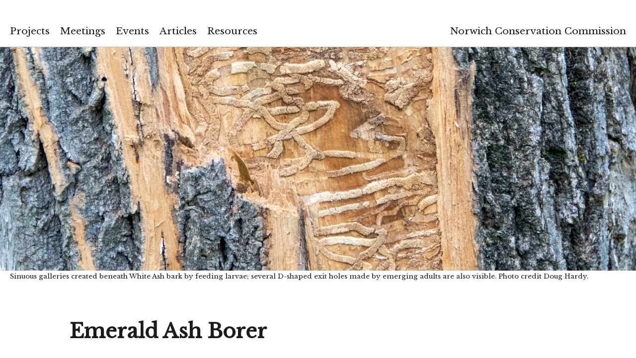

--- FILE ---
content_type: text/html; charset=UTF-8
request_url: https://norwichconservation.org/projects/eab
body_size: 7085
content:
<!DOCTYPE html>
<html>
    <head>
        <meta charset="utf-8">
        <meta name="viewport" content="width=device-width, initial-scale=1">
        <meta name="description" content="The Conservation Commission of Norwich Vermont endeavors to preserve, monitor, and inventory the natural resources and heritage assets in town including wildlife, wetlands, waterways, natural plant communities, intact forest ecosystems, and scenic resources. We share our findings with fellow citizens, town commissions, and governing bodies to assist town planners, commissions, governing bodies and educate residents and visitors.">
        <title>Emerald Ash Borer • Norwich Conservation Commission</title>
        <link rel="stylesheet" media="screen" href="/style.css">
        <link rel="stylesheet" media="screen" href="/flexbin.css">
        <link href="https://fonts.googleapis.com/css?family=Libre+Baskerville:400,400i&display=swap" rel="stylesheet">
        <!-- Photoswipe -->
        <link rel="stylesheet" href="/photoswipe/photoswipe.css">
        <link rel="stylesheet" href="/photoswipe/default-skin/default-skin.css">
        <script src="/photoswipe/photoswipe.min.js"></script>
        <script src="/photoswipe/photoswipe-ui-default.min.js"></script>
    </head>
    <body>
        <header>
            <nav>
                <a href="/projects">Projects</a>
                <a href="/meetings">Meetings</a>
                <a href="/events">Events</a>
                <a href="/articles">Articles</a>
                <a href="/resources">Resources</a>
            </nav>
            <a href="/" class="logo">Norwich Conservation Commission</a>
        </header>
        <main>
            
            


    
    <div class="image-container image-banner">
        
        <div class="image-banner" role="img" aria-label="Sinuous galleries created beneath White Ash bark by feeding larvae; several D-shaped exit holes made by emerging adults are also visible." style="background-image: url('/images/eab/eab-galleries.jpg');"></div>
        
        
        <small class="caption">Sinuous galleries created beneath White Ash bark by feeding larvae; several D-shaped exit holes made by emerging adults are also visible. Photo credit Doug Hardy.</small>
        
    </div>
    

            <div class="pswp" tabindex="-1" role="dialog" aria-hidden="true">
                <div class="pswp__bg"></div>
                <div class="pswp__scroll-wrap">
                    <div class="pswp__container">
                        <div class="pswp__item"></div>
                        <div class="pswp__item"></div>
                        <div class="pswp__item"></div>
                    </div>
                    <!-- Default (PhotoSwipeUI_Default) interface on top of sliding area. Can be changed. -->
                    <div class="pswp__ui pswp__ui--hidden">
                        <div class="pswp__top-bar">
                            <div class="pswp__counter"></div>
                            <button class="pswp__button pswp__button--close" title="Close"></button>
                            <button class="pswp__button pswp__button--zoom" title="Zoom in/out"></button>
                            <!-- Preloader demo https://codepen.io/dimsemenov/pen/yyBWoR -->
                            <!-- element will get class pswp__preloader--active when preloader is running -->
                            <div class="pswp__preloader">
                                <div class="pswp__preloader__icn">
                                    <div class="pswp__preloader__cut">
                                        <div class="pswp__preloader__donut"></div>
                                    </div>
                                </div>
                            </div>
                        </div>
                        <button class="pswp__button pswp__button--arrow--left" title="Previous photo"></button>
                        <button class="pswp__button pswp__button--arrow--right" title="Next photo"></button>
                        <div class="pswp__caption">
                            <div class="pswp__caption__center"></div>
                        </div>
                    </div>
                </div>
            </div>
            <div class="content-wrapper">
                <h1>Emerald Ash Borer</h1>
                <h2>Emerald Ash Borer — a Destructive Insect Pest Demands Immediate Attention in Norwich</h2>
<p>The winter 2024 discovery of emerald ash borer (EAB) in Norwich came as no surprise. Since the 2018 arrival of this non-native beetle in Vermont, where it was first documented in Orange County, it has rapidly spread and is currently known to be present in all of the state’s 14 counties outside the Northeast Kingdom (see <a href="https://vtanr.maps.arcgis.com/apps/PublicInformation/index.html?appid=cfda013ad1464b7b9103a3d7806f0cc5">map of known infected areas</a>). EAB (<i>Agrilus planipennis</i>) was first found in the U.S. in southeastern Michigan in 2002. Native to Asia and eastern Russia, it is believed to have been introduced as early as the 1990s in solid wood packing material from Asia. Belonging to the beetle family <i>Buprestidae</i>, EAB feeds exclusively on ash trees in the genus <i>Fraxinus</i>. Vermont’s three species of ash — white, black, and green — make up 5-7% of all hardwood trees in the state, with much higher percentages in some areas. As of early 2024, this tiny green beetle has killed millions of ash trees in 36 states and 5 Canadian provinces, causing devastation not seen since Dutch Elm Disease and Chestnut Blight ravaged our streets and forests 50–100 years ago. This invasive insect will inevitably destroy most, if not all, ash trees in Norwich and beyond, posing significant human safety risks, threatening the ecological integrity of our forests, and diminishing a cherished cultural resource.</p>
<p>The ecology and impacts of EAB are well described in various online sources, including an informative <a href="https://fpr.vermont.gov/sites/fpr/files/Forest_and_Forestry/Forest_Health/Library/EAB%20Landowner%20FAQs.pdf">fact sheet</a> published by the Vermont Department of Forests, Parks, and Recreation, and a <a href="https://www.aphis.usda.gov/plant-pests-diseases/eab/eab-story-map">story map</a> from the USDA Animal and Plant Health Inspection Service. Briefly, the half-inch long, bullet-shaped, metallic green adult beetles lay eggs in the crevices of ash bark, where the larvae tunnel into the cambium and feed on the phloem, which is the vascular tissue responsible for transporting nutrients throughout the plant. As larvae feed on this vascular tissue, the tree becomes less able to transport nutrients to the leaves in its canopy, killing the tree from the top down in a span of 2–5 years, depending on its size and health. Infested ash trees rapidly begin to dry out and lose their structural integrity; branch and trunk breakage in diseased ash trees is often sudden and unpredictable, posing a serious hazard to people and property. Infestation can expand naturally and rapidly at a rate of 1–2 miles per year. Learning to identify ash trees <em>and</em> the symptoms of EAB damage are vital first steps to understand and manage a local infestation.</p>
<p>The State of Vermont has taken EAB very seriously since it emerged on the radar of forest managers and ecologists over a decade ago. The Vermont Urban and Community Forestry program (VUCFP) has a dedicated <a href="https://vtcommunityforestry.org/municipal-assistance/emerald-ash-borer-management">web page on EAB Management</a>, which highlights the many resources available to communities like Norwich that are striving to manage this damaging insect pest. Vermont Invasives offers a similarly <a href="https://vtinvasives.org/land/emerald-ash-borer-vermont">excellent overview of EAB</a> and its impacts, also providing numerous resources for Vermonters. A number of Vermont communities have adopted formal plans to prepare for and manage EAB infestations; these are available <a href="https://vtcommunityforestry.org/municipal-assistance/emerald-ash-borer-management">here</a>. Although the Norwich Conservation Commission (NCC) conducted preliminary roadside counts of ash trees in 2018 and 2019, in anticipation of EAB’s arrival, our town does not yet have a management plan in place. The process of creating such a plan is now fully underway.</p>
<p>Three basic options exist for managing EAB infestations, and most Vermont communities have adopted action plans that combine all three. Briefly, these include:
    <ol>
        <li>Stem inoculation of ash trees that are considered high-value, because of their cultural, aesthetic and/or historic importance to a community or an individual landowner. Treatment must be conducted while trees are fully leafed out, between June and mid-September. See our page on <a href="/projects/eab/resources">Emerald Ash Borer Resources</a> for more specific information on inoculation options.</li>
        <li>Preemptive removal of healthy ash trees that, once infected, will pose an unacceptable risk to property, infrastructure and/or public safety.</li>
        <li>Allowing trees that are neither high-value nor a risk to public property and safety to become infected and die naturally. This latter strategy typically applies to ash trees that are situated away from public spaces, residential homes, or commercial buildings.</li>
    </ol>
Norwich has ash trees that likely qualify for each of these treatment options.</p>
<p>Inaction on managing EAB impacts is not an option for Norwich – or any community with ash trees. The documented presence of this destructive pest near our village center underscores the urgent need to develop and implement an effective action plan. Town officials, including the Tree Warden and members of NCC, are working hard to craft an immediate and effective management plan. That plan, when completed, will be adjusted and adapted in response to the progression of Norwich’s EAB infestation and new knowledge that emerges. Proactive treatment or removal will unquestionably be expensive, but reactive removal of infested ash trees and the damage they cause will entail significantly higher costs, thus the importance of developing and implementing a management plan.</p>
<p>EAB will affect every Norwich resident, as it proliferates and begins to kill our ash trees. We must all learn about this invasive insect, monitor our own properties for evidence of infestation, educate our neighbors, pay close attention to upcoming community initiatives for managing our ash trees and planting replacements, and be prepared to pitch in. Only a concerted, coordinated management plan and town-wide effort will avert the worst disruption and expense that EAB is poised to inflict on Norwich.</p>
<h2 id="gift">EAB Inoculation Matching Gift Opportunity</h2>
<p>The Norwich Conservation Commission (NCC) needs your help to preserve ash trees in our town’s public spaces. Thanks to generous challenge grants offered by longtime Norwich residents Jane and Bill Stetson and Mary and Steve Gorman, our town has an outstanding opportunity to contribute towards inoculating healthy ash trees against infestation by emerald ash borer (EAB). Please consider contributing a gift to help match these two challenge grants and make these inoculations possible. A gift in any amount can be sent to the <a href="https://vtecostudies.org">Vermont Center for Ecostudies</a> (VCE), a 501(c)(3) nonprofit, which has offered to support our efforts as a means of enabling your tax-deductible gift. Checks can be mailed to VCE (P.O. Box 420, Norwich, VT 05055), with a note in the memo line <em>Norwich EAB</em>. Alternatively, donations can be made securely on <a href="https://donatenow.networkforgood.org/1425440">VCE’s website</a>, choosing “Other” as the gift designation and typing <em>Norwich EAB</em> in the dedication box.</p>
<p>The EAB infestation continues to weaken and kill ash trees throughout Norwich, as well as the entire Northeast. Although most trees will inevitably die − and many hundreds that line our roadways will need to be removed − Norwich residents have an excellent opportunity to save a number of prominent and still-healthy ash through inoculation. Emamectin benzoate is an approved and safe insecticide that targets EAB and keeps uninfested or lightly-infested trees from succumbing.</p>
<p>The NCC encourages Norwich residents to take advantage of the Stetsons’ and Gormans’ generous gesture to support inoculation of ash trees in our shared public spaces. Together, their two challenge grants amount to $3,000, which must be matched 1:1 by gifts from other townspeople. If we succeed in raising the full match, $6,000 will be available to ensure the health of ash trees in some of our town’s most frequented and beloved locations.</p>
<p>Again, a tax-deductible gift in any amount can be made to the Vermont Center for Ecostudies as described above. VCE has created a special account to hold and manage these funds, and the Norwich Selectboard unanimously approved this arrangement at its March 12, 2025 meeting.</p>
<p>On behalf of Jane and Bill Stetson, Mary and Steve Gorman, Town of Norwich officials, and VCE, we thank you all in advance for pitching in to help Norwich preserve some of our most valued ash trees in cherished public spaces! And, we are sincerely grateful to the many of you who have already made matching gifts.</p>
<h2>Photos</h2>
<p>Click to see a larger version, with caption.</p>

<div class="flexbin image-gallery" id="eab-photos">
    
    <a href="#&gid=eab-photos&pid=0">
        


    
    <img src="/images/eab/eab-ledyard-1.jpg" alt="The smaller of two green ash (Fraxinus pennsylvanica) behind Ledyard Bank on Main St. in Norwich. Green ash are generally among the healthiest of our ash species, and these two trees show little sign of canopy dieback associated with EAB infestation. However, in all of these photos note sections of light tan-colored bark, typically termed “blonding”. Blonding this extensive on the lower trunk typically indicates an advanced EAB infestation, in which case the trees are likely doomed. Flecking of bark by woodpeckers causes blonding, as they search for and eat EAB larvae over-wintering just beneath the bark. Such activity commonly occurs in winter and early spring, especially on the south side of trees." data-title='The smaller of two green ash (Fraxinus pennsylvanica) behind Ledyard Bank on Main St. in Norwich. Green ash are generally among the healthiest of our ash species, and these two trees show little sign of canopy dieback associated with EAB infestation. However, in all of these photos note sections of light tan-colored bark, typically termed “blonding”. Blonding this extensive on the lower trunk typically indicates an advanced EAB infestation, in which case the trees are likely doomed. Flecking of bark by woodpeckers causes blonding, as they search for and eat EAB larvae over-wintering just beneath the bark. Such activity commonly occurs in winter and early spring, especially on the south side of trees. Photo credit Doug Hardy.'>
    

    </a>
    
    <a href="#&gid=eab-photos&pid=1">
        


    
    <img src="/images/eab/eab-ledyard-2.jpg" alt="Lower trunk detail for the smaller of two green ash (Fraxinus pennsylvanica) behind Ledyard Bank on Main St. in Norwich. Note flecking and blonding by woodpeckers, likely seeking EAB larvae." data-title='Lower trunk detail for the smaller of two green ash (Fraxinus pennsylvanica) behind Ledyard Bank on Main St. in Norwich. Note flecking and blonding by woodpeckers, likely seeking EAB larvae. Photo credit Doug Hardy.'>
    

    </a>
    
    <a href="#&gid=eab-photos&pid=2">
        


    
    <img src="/images/eab/eab-ledyard-3.jpg" alt="Additional lower trunk detail for the smaller of two green ash (Fraxinus pennsylvanica) behind Ledyard Bank on Main St. in Norwich. Note flecking and blonding by woodpeckers, likely seeking EAB larvae. By the end of May, D-shaped exit holes may appear as adults emerge." data-title='Additional lower trunk detail for the smaller of two green ash (Fraxinus pennsylvanica) behind Ledyard Bank on Main St. in Norwich. Note flecking and blonding by woodpeckers, likely seeking EAB larvae. By the end of May, D-shaped exit holes may appear as adults emerge. Photo credit Doug Hardy.'>
    

    </a>
    
    <a href="#&gid=eab-photos&pid=3">
        


    
    <img src="/images/eab/eab-ledyard-4.jpg" alt="The larger of two green ash (Fraxinus pennsylvanica) behind Ledyard Bank on Main St. in Norwich. Green ash are generally among the healthiest of our ash species, and these two trees show little sign of canopy dieback associated with EAB infestation. However, in all of these photos note sections of light tan-colored bark, typically termed “blonding”. Blonding this extensive on the lower trunk typically indicates an advanced EAB infestation, in which case the trees are likely doomed. Flecking of bark by woodpeckers causes blonding, as they search for and eat EAB larvae over-wintering just beneath the bark. Such activity commonly occurs in winter and early spring, especially on the south side of trees." data-title='The larger of two green ash (Fraxinus pennsylvanica) behind Ledyard Bank on Main St. in Norwich. Green ash are generally among the healthiest of our ash species, and these two trees show little sign of canopy dieback associated with EAB infestation. However, in all of these photos note sections of light tan-colored bark, typically termed “blonding”. Blonding this extensive on the lower trunk typically indicates an advanced EAB infestation, in which case the trees are likely doomed. Flecking of bark by woodpeckers causes blonding, as they search for and eat EAB larvae over-wintering just beneath the bark. Such activity commonly occurs in winter and early spring, especially on the south side of trees. Photo credit Doug Hardy.'>
    

    </a>
    
    <a href="#&gid=eab-photos&pid=4">
        


    
    <img src="/images/eab/eab-ledyard-5.jpg" alt="Lower trunk detail for the larger of two green ash (Fraxinus pennsylvanica) behind Ledyard Bank on Main St. in Norwich. Note flecking and blonding by woodpeckers, likely seeking EAB larvae. By the end of May, D-shaped exit holes may appear as adults emerge." data-title='Lower trunk detail for the larger of two green ash (Fraxinus pennsylvanica) behind Ledyard Bank on Main St. in Norwich. Note flecking and blonding by woodpeckers, likely seeking EAB larvae. By the end of May, D-shaped exit holes may appear as adults emerge. Photo credit Doug Hardy.'>
    

    </a>
    
    <a href="#&gid=eab-photos&pid=5">
        


    
    <img src="/images/eab/eab-elm-st-removal-1.jpg" alt="Longto Tree Service in the early stages of removing an EAB-infested ash tree at 17 Elm Street, 6 February 2025" data-title='Longto Tree Service in the early stages of removing an EAB-infested ash tree at 17 Elm Street, 6 February 2025 Photo credit Chris Rimmer.'>
    

    </a>
    
    <a href="#&gid=eab-photos&pid=6">
        


    
    <img src="/images/eab/eab-elm-st-removal-2.jpg" alt="A snowstorm did not impede Longto Tree Service's removal of an EAB-infested ash at 17 Elm Street, 6 February 2025" data-title='A snowstorm did not impede Longto Tree Service's removal of an EAB-infested ash at 17 Elm Street, 6 February 2025 Photo credit Chris Rimmer.'>
    

    </a>
    
    <a href="#&gid=eab-photos&pid=7">
        


    
    <img src="/images/eab/eab-elm-st-removal-3.jpg" alt="17 Elm Street residence and removal of its EAB-infested ash tree, 6 February 2025" data-title='17 Elm Street residence and removal of its EAB-infested ash tree, 6 February 2025 Photo credit Chris Rimmer.'>
    

    </a>
    
    <a href="#&gid=eab-photos&pid=8">
        


    
    <img src="/images/eab/eab-elm-st-removal-4.jpg" alt="Another view of the 17 Elm Street residence and its EAB-infested ash tree being removed, 6 February 2025" data-title='Another view of the 17 Elm Street residence and its EAB-infested ash tree being removed, 6 February 2025 Photo credit Chris Rimmer.'>
    

    </a>
    
    <a href="#&gid=eab-photos&pid=9">
        


    
    <img src="/images/eab/eab-elm-st-removal-5.jpg" alt="The branches and small trunk sections of the 17 Elm Street EAB-infested ash being fed into a chipper prior to removal off site, 6 February 2025" data-title='The branches and small trunk sections of the 17 Elm Street EAB-infested ash being fed into a chipper prior to removal off site, 6 February 2025 Photo credit Chris Rimmer.'>
    

    </a>
    
    <a href="#&gid=eab-photos&pid=10">
        


    
    <img src="/images/eab/eab-elm-st-removal-6.jpg" alt="A clean-cut stump is the only remnant of the EAB-infested ash tree at 17 Elm Street after Longto Tree Service's efficient and tidy removal work, 6 February 2025" data-title='A clean-cut stump is the only remnant of the EAB-infested ash tree at 17 Elm Street after Longto Tree Service's efficient and tidy removal work, 6 February 2025 Photo credit Chris Rimmer.'>
    

    </a>
    
    <a href="#&gid=eab-photos&pid=11">
        


    
    <img src="/images/eab/eab-bark.jpg" alt="EAB-infested White Ash showing furrowed structure of bark and underlying sinuous galleries created by feeding larvae. Several D-shaped exit holesmade by emerging adults are also visible." data-title='EAB-infested White Ash showing furrowed structure of bark and underlying sinuous galleries created by feeding larvae. Several D-shaped exit holesmade by emerging adults are also visible. Photo credit Doug Hardy.'>
    

    </a>
    
    <a href="#&gid=eab-photos&pid=12">
        


    
    <img src="/images/eab/eab-nigra-ballard.jpg" alt="Bark of a healthy Black Ash (13” diameter) along the Bill Ballard Trail. The bark of this species feels soft and distinctly cork-like." data-title='Bark of a healthy Black Ash (13” diameter) along the Bill Ballard Trail. The bark of this species feels soft and distinctly cork-like. Photo credit Doug Hardy.'>
    

    </a>
    
    <a href="#&gid=eab-photos&pid=13">
        


    
    <img src="/images/eab/eab-white-ash-leaves.jpg" alt="Two compound leaves of a White Ash, which typically have an odd number of 5-9 leaflets arranged on either side of the stem (i.e., pinnatelycompound)." data-title='Two compound leaves of a White Ash, which typically have an odd number of 5-9 leaflets arranged on either side of the stem (i.e., pinnatelycompound). Photo credit Christina Rollo.'>
    

    </a>
    
    <a href="#&gid=eab-photos&pid=14">
        


    
    <img src="/images/eab/eab-mating.jpg" alt="Emerald ash borers mating on the bark surface of the ash shown in image #8." data-title='Emerald ash borers mating on the bark surface of the ash shown in image #8. Photo credit Doug Hardy.'>
    

    </a>
    
    <a href="#&gid=eab-photos&pid=15">
        


    
    <img src="/images/eab/eab-galleries.jpg" alt="Sinuous galleries created beneath White Ash bark by feeding larvae; several D-shaped exit holes made by emerging adults are also visible." data-title='Sinuous galleries created beneath White Ash bark by feeding larvae; several D-shaped exit holes made by emerging adults are also visible. Photo credit Doug Hardy.'>
    

    </a>
    
    <a href="#&gid=eab-photos&pid=16">
        


    
    <img src="/images/eab/eab-exit.jpg" alt="A typical D-shaped exit hole created by an emerging adult EAB, adjacent to holes likely created by a woodpecker seeking larvae to eat. Photo taken at about 4 feet above ground level on the tree shown in the next photo." data-title='A typical D-shaped exit hole created by an emerging adult EAB, adjacent to holes likely created by a woodpecker seeking larvae to eat. Photo taken at about 4 feet above ground level on the tree shown in the next photo. Photo credit Doug Hardy.'>
    

    </a>
    
    <a href="#&gid=eab-photos&pid=17">
        


    
    <img src="/images/eab/eab-simpson.jpg" alt="Ash tree with rather uniform canopy dieback (thinning) due to an EAB infestation. The tree was subsequently cut while the wood was still solid." data-title='Ash tree with rather uniform canopy dieback (thinning) due to an EAB infestation. The tree was subsequently cut while the wood was still solid. Photo credit Doug Hardy.'>
    

    </a>
    
    <a href="#&gid=eab-photos&pid=18">
        


    
    <img src="/images/eab/eab-elm-st.jpg" alt="Nearly-dead ash within the town right-of-way (ROW) along Elm Street, showing extensive canopy dieback." data-title='Nearly-dead ash within the town right-of-way (ROW) along Elm Street, showing extensive canopy dieback. Photo credit Doug Hardy.'>
    

    </a>
    
    <a href="#&gid=eab-photos&pid=19">
        


    
    <img src="/images/eab/eab-dead-wires.jpg" alt="Three dead or dying White Ash along Tucker Hill Road, in close proximity to the utility wires and within the town right-of-way (ROW) of the road." data-title='Three dead or dying White Ash along Tucker Hill Road, in close proximity to the utility wires and within the town right-of-way (ROW) of the road. Photo credit Doug Hardy.'>
    

    </a>
    
    <a href="#&gid=eab-photos&pid=20">
        


    
    <img src="/images/eab/eab-alive-dead.jpg" alt="Healthy (left) and dead (right) ash trees of similar size along Tucker Hill Road." data-title='Healthy (left) and dead (right) ash trees of similar size along Tucker Hill Road. Photo credit Doug Hardy.'>
    

    </a>
    
    <a href="#&gid=eab-photos&pid=21">
        


    
    <img src="/images/eab/eab-removal.jpg" alt="High-risk ash tree within the Beaver Meadow Road right-of-way, marked by a Norwich tree warden for cutting as soon as possible." data-title='High-risk ash tree within the Beaver Meadow Road right-of-way, marked by a Norwich tree warden for cutting as soon as possible. Photo credit Doug Hardy.'>
    

    </a>
    
    <a href="#&gid=eab-photos&pid=22">
        


    
    <img src="/images/eab/eab-mcs-treated.jpg" alt="Healthy ash tree near the bandstand on Marion Cross school property, treated by stem injection with Emamectin benzoate." data-title='Healthy ash tree near the bandstand on Marion Cross school property, treated by stem injection with Emamectin benzoate. Photo credit Chris Rimmer.'>
    

    </a>
    
    <a href="#&gid=eab-photos&pid=23">
        


    
    <img src="/images/eab/eab-fracture.jpg" alt="An EAB-killed ash in which the wood cracked and became brittle; the horizontal crack is a fracture – not a cut – which may have led to breakage of the trunk and the tree falling across power lines into a road." data-title='An EAB-killed ash in which the wood cracked and became brittle; the horizontal crack is a fracture – not a cut – which may have led to breakage of the trunk and the tree falling across power lines into a road. Photo credit Doug Hardy.'>
    

    </a>
    
</div>
<script type="text/javascript">
    var galleryId = 'eab-photos';
    var imageLinks = document.getElementById(galleryId).getElementsByTagName('a');
    for (index=0; index<imageLinks.length; index++) {
        var imageLink = imageLinks[index];
        var image = imageLink.getElementsByTagName('img')[0];
        if (image) {
            imageLink.onclick = function (event) {
                event.preventDefault();
                var galleryItems = [];
                var galleryId = this.hash.match(/gid=(.+)&/)[1];
                var galleryImages = document.getElementById(galleryId).getElementsByTagName('img');
                for (index=0; index<galleryImages.length; index++) {
                    var image = galleryImages[index];
                    galleryItems.push({
                        src: image.src,
                        w: image.naturalWidth,
                        h: image.naturalHeight,
                        title: image.dataset.title
                    });
                }
                var photoIndex = Number(this.hash.match(/pid=(\d+)/)[1]);
                var options = {
                    bgOpacity: 0.7,
                    index: photoIndex,
                    galleryUID: galleryId,
                };
                var pswpElement = document.querySelectorAll('.pswp')[0];
                var gallery = new PhotoSwipe(pswpElement, PhotoSwipeUI_Default, galleryItems, options);
                gallery.init();
            }
        }
    }
</script>










            </div>
        </main>
        <footer>
            <div class="footer-item">
                <a href="mailto:norwich.conservation.commission@gmail.com?subject=Website%20Contact">Send us an email</a>
            </div>
            <div class="footer-item">
                300 Main Street<br>
                Norwich VT, 05055
            </div>
        </footer>
    </body>
</html>


--- FILE ---
content_type: text/css; charset=UTF-8
request_url: https://norwichconservation.org/style.css
body_size: 1436
content:
:root {
    --font: 'Libre Baskerville', 'Baskerville', 'Times New Roman', serif;
    --color-text: rgb(27, 27, 27);
    --color-text-light: rgb(108, 108, 108);
    --color-white: rgb(255, 255, 255);
    --color-gray: rgb(238, 238, 238);
    --color-gray-dark: rgb(185, 185, 185);
    --color-blue: rgb(162, 188, 223);
    --color-blue-hover: rgb(122, 156, 203);
    --color-yellow: rgb(223, 167, 56);
    --color-green: rgb(2, 64, 27);
    --common-padding: 20px;
    --common-line-height: 1.7rem;
}

/*-- Sections --*/
body {
    min-height: 100vh;
    display: flex;
    flex-direction: column;
    color: #1b1b1b;
    margin: 0;
    background-color: #fff;
    color: var(--color-text);
    font-family: var(--font);
}
.content-wrapper {
    max-width: 1000px;
    margin-left: auto;
    margin-right: auto;
    padding: 50px var(--common-padding) 150px var(--common-padding);
}
.full-width {
    width: 100vw;
    position: relative;
    left: 50%;
    right: 50%;
    margin-left: -50vw;
    margin-right: -50vw;
}
header {
    display: flex;
    justify-content: space-between;
    padding: 50px var(--common-padding) var(--common-padding) var(--common-padding);
    border-bottom: 1px solid var(--color-gray-dark);
}
header .logo {
    padding-right: 0;
}
main {
    flex: 1;
}
footer {
    padding: 40px var(--common-padding) 100px var(--common-padding);
    text-align: center;
    background-color: var(--color-gray);
}
footer .footer-item {
    padding-bottom: 10px;
}

/*-- Text --*/
p {
    line-height: var(--common-line-height);
    text-align: justify;
}
h1 {
    font-size: 2.5rem;
}
h2 {
    font-size: 1.5rem;
}
h2.sub-heading {
    font-size: 1rem;
    font-weight: normal;
    color: var(--color-text-light);
}
h3 {
    font-size: 1rem;
}
* + h1 {
    margin-top: 4rem;
}
h1 + h2,
h1 + h3,
h2 + h2,
h2 + h3 {
    margin-top: 0px;
}
a {
    font-style: italic;
    text-decoration: none;
    color: var(--color-text);
    box-shadow: inset 0 -3px 0 -1px var(--color-blue);
    transition: box-shadow .2s ease-in-out;
}
a:hover,
a:active {
    box-shadow: inset 0 -23px 0 -1px var(--color-blue);
}
header a {
    display: inline-block;
    padding-right: 1rem;
    padding-left: 0;
    font-style: normal;
    font-size: 1.2rem;
}
header a,
h1 a,
h2 a {
    font-style: normal;
    box-shadow: none;
    transition: color .08s ease-in-out;
}
header a:hover,
header a:active,
h1 a:hover,
h1 a:active,
h2 a:hover,
h2 a:active {
    box-shadow: none;
    color: var(--color-yellow);
    transition: color .2s ease-in-out;
}
.text-right {
    text-align: right;
}
blockquote {
    margin: 40px 0px;
    margin-bottom: 40px;
    padding-left: 50px;
    padding-right: 50px;
    padding-bottom: var(--common-padding);
    border-bottom: solid 2px var(--color-gray);
}
p + blockquote {
    padding-top: var(--common-padding);
    border-top: solid 2px var(--color-gray);
}

/*-- Anchor links --*/
.anchor-link {
    padding-left: 0.5rem;
    font-weight: 400;
    text-decoration: none;
    opacity: 0;
    transition: opacity 0.15s ease-in-out;
    color: var(--color-yellow);
}
:hover > .anchor-link {
    opacity: 1;
}
.anchor-link::after {
    content: "#";
}

/*-- Tables --*/
table {
    border-collapse: collapse;
}

table td,
table th {
    padding: 0.5rem;
    border: 1px solid var(--color-gray-dark);
}
table th {
    text-align: left;
    font-weight: normal;
    background: var(--color-gray);
}

/*--- Blockquotes --*/
blockquote p {
    font-size: 1.4rem;
    margin-bottom: 15px;
    margin-top: 15px;
    font-variant: small-caps;
}
blockquote .attribution {
    font-size: 1.3rem;
    display: block;
    text-align: right;
}
blockquote .attribution::before {
    content: '\2014';
}

/*-- Images --*/
.image-text-box {
    overflow: auto;
}
.image-container img {
    width: 100%;
}
.image-container.image-banner div {
    height: 450px;
    overflow: hidden;
    background-position: center center;
    background-repeat: no-repeat;
    background-size: cover;
}
.image-container.image-banner .caption {
    padding-left: var(--common-padding);
    padding-right: var(--common-padding);
}
.image-container.image-inline-left {
    display: inline-block;
    width: 40%;
    float: left;
    padding-right: var(--common-padding);
    padding-bottom: var(--common-padding);
}
.image-container.image-inline-right {
    display: inline-block;
    width: 40%;
    float: right;
    padding-left: var(--common-padding);
    padding-bottom: var(--common-padding);
}
.image-gallery a {
    cursor: zoom-in;
}
.pswp__bg {
    opacity: 0.4;
}
.pswp__caption a {
    color: var(--color-yellow);
    box-shadow: none;
}

/*-- Video --*/
.video-container {
    margin-bottom: 30px;
}
/* Make embeded video responsive */
.video-box {
    position: relative;
    padding-bottom: 56.25%;
    padding-top: 30px;
    height: 0;
    overflow: hidden;
    cursor: pointer;
}
.video-box iframe,
.video-box object,
.video-box embed {
    position: absolute;
    top: 0;
    left: 0;
    width: 100%;
    height: 100%;
}

/* Accordions */
.accordion input {
    display: none;
}
.accordion input + label {
    display: block;    
    padding: 8px 50px 8px var(--common-padding);
    cursor: pointer;
    background: var(--color-blue);
    border-radius: 3px;
    color: #fff;
    transition: ease .2s;
    position: sticky;
    top: 0;
}
.accordion .accordion-item {
    margin-bottom: 2px;
}
.accordion input + label:hover {
    background: var(--color-blue-hover);
}
.accordion input + label::after {
    content: '+';
    color: #fff !important;
    font-size: 30px;
    font-weight: bold;
    position: absolute;
    right: var(--common-padding);
    top: 0;
    /* float: right;
    margin-left: 5px; */
}
.accordion input:checked + label::after {
    content: "-";
}
.accordion input:checked + label {
    border-bottom-left-radius: 0px;
    border-bottom-right-radius: 0px;
}
.accordion .content {
    display: none;
    background: var(--color-gray);
    padding: 10px var(--common-padding);
    border-bottom-left-radius: 3px;
    border-bottom-right-radius: 3px;
}
.accordion input:checked + label + .content {
    display: block;
    margin-bottom: 30px;
}

/*-- Lists --*/
ul,
ol {
    padding-left: 2.5rem;
    line-height: var(--common-line-height);
}
ul li,
ol li {
    margin-bottom: 6px;
}
ol {
    list-style-type: decimal;
}
ol ol {
    list-style-type: lower-alpha;
}
ol.index {
    list-style: none;
    padding: 0;
}
ol.index li {
    margin-bottom: 50px;
}
ol.index h2 {
    margin-bottom: 5px;
}

.article .body {
    margin-top: 50px;
    margin-bottom: 70px;
}
@media screen and (max-width:800px) {
    header {
        padding-top: var(--common-padding);
        flex-direction: column-reverse;
        text-align: center;
    }
    header .logo {
        margin-bottom: 30px;
    }
}
@media screen and (max-width:600px) {
    .image-container.image-inline-left,
    .image-container.image-inline-right {
        width: 100%;
        float: none;
        padding: 0px;
    }
    .article .original {
        text-align: center;
    }
}
@media screen and (max-width:500px) {
    header nav a {
        display: block;
    }
    header nav a {
        padding: 0;
    }
    header nav a:not(:last-of-type) {
        padding-bottom: .5rem;
    }
}
